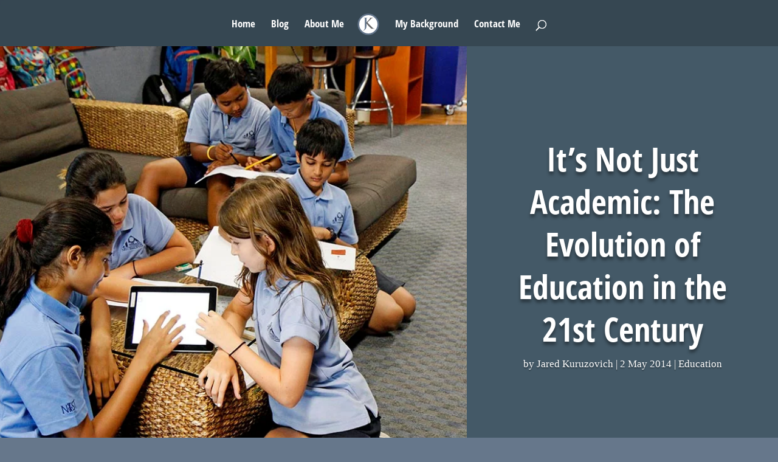

--- FILE ---
content_type: text/html; charset=UTF-8
request_url: http://www.kuruzovich.com/wp-admin/admin-ajax.php
body_size: 207
content:
37604.cd0069ac41aeca49f2a41bc6f63d4cb7

--- FILE ---
content_type: image/svg+xml
request_url: http://www.kuruzovich.com/wp-content/uploads/2016/10/Jared-Kuruzovich-Logo.svg
body_size: 1307
content:
<?xml version="1.0" encoding="utf-8"?>
<!-- Generator: Adobe Illustrator 16.0.4, SVG Export Plug-In . SVG Version: 6.00 Build 0)  -->
<!DOCTYPE svg PUBLIC "-//W3C//DTD SVG 1.1//EN" "http://www.w3.org/Graphics/SVG/1.1/DTD/svg11.dtd">
<svg version="1.1" id="Layer_1" xmlns="http://www.w3.org/2000/svg" xmlns:xlink="http://www.w3.org/1999/xlink" x="0px" y="0px"
	 width="350px" height="350px" viewBox="0 0 350 350" enable-background="new 0 0 350 350" xml:space="preserve">
<circle fill="#FFFFFF" stroke="#231F20" stroke-miterlimit="10" cx="175" cy="175" r="158.236"/>
<g>
	<circle fill="none" stroke="#64768C" stroke-width="25" cx="175" cy="175" r="158.236"/>
	<path fill-rule="evenodd" clip-rule="evenodd" fill="#666666" d="M141.537,146.919c2.698-2.515,5.532-4.903,8.07-7.572
		c14.36-15.101,28.693-30.226,42.925-45.446c2.771-2.962,5.267-6.237,7.529-9.606c3.75-5.587,3.104-7.821-2.612-11.442
		c-0.534-0.341-0.743-1.197-1.35-2.231c19.896,0,39.291,0,58.689,0c0.08,0.443,0.16,0.886,0.241,1.329
		c-1.017,0.414-2.022,1.173-3.045,1.191c-13.159,0.219-24.074,6.078-33.158,14.756c-18.92,18.072-37.247,36.763-55.807,55.213
		c-0.422,0.419-0.68,1.004-1.348,2.021c6.519,7.339,12.819,14.924,19.629,22.017c19.415,20.218,38.755,40.519,58.705,60.203
		c9.271,9.149,20.737,15.064,34.218,15.954c0.792,0.054,1.539,0.763,3.715,1.908c-2.791,0.642-4.247,1.265-5.701,1.268
		c-11.602,0.056-23.197,0.008-34.797-0.028c-9.132-0.025-17.671-2.611-24.104-8.937c-12.933-12.719-25.541-25.807-37.701-39.266
		c-11.748-13.003-22.763-26.666-34.099-40.037C141.537,154.448,141.537,150.683,141.537,146.919z"/>
	<path fill-rule="evenodd" clip-rule="evenodd" fill="#64768C" d="M89.681,277.953c1.107-0.872,2.126-1.903,3.334-2.6
		c15.084-8.689,22.986-22.136,24.812-39.027c1.228-11.371,1.68-22.869,1.741-34.312c0.193-37.233,0.054-74.467,0.023-111.698
		c-0.003-1.932-0.034-3.893-0.338-5.792c-1.43-8.881-4.82-11.72-13.863-11.897c-2.045-0.041-4.084-0.3-6.127-0.459
		c0.037-0.516,0.072-1.031,0.108-1.545c20.758,0,41.518,0,62.278,0c0.049,0.389,0.101,0.776,0.155,1.165
		c-1.328,0.282-2.647,0.762-3.981,0.816c-9.373,0.376-12.658,3.515-13.06,12.863c-0.172,4.009-0.095,8.028-0.092,12.042
		c0.013,36.261,0.021,72.524,0.061,108.787c0.031,26.029-10.697,46.48-32.03,61.244c-5.659,3.918-11.856,7.064-17.877,10.441
		c-1.315,0.739-2.927,0.945-4.401,1.398C90.174,278.903,89.927,278.43,89.681,277.953z"/>
</g>
</svg>


--- FILE ---
content_type: image/svg+xml
request_url: http://www.kuruzovich.com/wp-content/uploads/2016/10/Jared-Kuruzovich-Logo.svg
body_size: 1307
content:
<?xml version="1.0" encoding="utf-8"?>
<!-- Generator: Adobe Illustrator 16.0.4, SVG Export Plug-In . SVG Version: 6.00 Build 0)  -->
<!DOCTYPE svg PUBLIC "-//W3C//DTD SVG 1.1//EN" "http://www.w3.org/Graphics/SVG/1.1/DTD/svg11.dtd">
<svg version="1.1" id="Layer_1" xmlns="http://www.w3.org/2000/svg" xmlns:xlink="http://www.w3.org/1999/xlink" x="0px" y="0px"
	 width="350px" height="350px" viewBox="0 0 350 350" enable-background="new 0 0 350 350" xml:space="preserve">
<circle fill="#FFFFFF" stroke="#231F20" stroke-miterlimit="10" cx="175" cy="175" r="158.236"/>
<g>
	<circle fill="none" stroke="#64768C" stroke-width="25" cx="175" cy="175" r="158.236"/>
	<path fill-rule="evenodd" clip-rule="evenodd" fill="#666666" d="M141.537,146.919c2.698-2.515,5.532-4.903,8.07-7.572
		c14.36-15.101,28.693-30.226,42.925-45.446c2.771-2.962,5.267-6.237,7.529-9.606c3.75-5.587,3.104-7.821-2.612-11.442
		c-0.534-0.341-0.743-1.197-1.35-2.231c19.896,0,39.291,0,58.689,0c0.08,0.443,0.16,0.886,0.241,1.329
		c-1.017,0.414-2.022,1.173-3.045,1.191c-13.159,0.219-24.074,6.078-33.158,14.756c-18.92,18.072-37.247,36.763-55.807,55.213
		c-0.422,0.419-0.68,1.004-1.348,2.021c6.519,7.339,12.819,14.924,19.629,22.017c19.415,20.218,38.755,40.519,58.705,60.203
		c9.271,9.149,20.737,15.064,34.218,15.954c0.792,0.054,1.539,0.763,3.715,1.908c-2.791,0.642-4.247,1.265-5.701,1.268
		c-11.602,0.056-23.197,0.008-34.797-0.028c-9.132-0.025-17.671-2.611-24.104-8.937c-12.933-12.719-25.541-25.807-37.701-39.266
		c-11.748-13.003-22.763-26.666-34.099-40.037C141.537,154.448,141.537,150.683,141.537,146.919z"/>
	<path fill-rule="evenodd" clip-rule="evenodd" fill="#64768C" d="M89.681,277.953c1.107-0.872,2.126-1.903,3.334-2.6
		c15.084-8.689,22.986-22.136,24.812-39.027c1.228-11.371,1.68-22.869,1.741-34.312c0.193-37.233,0.054-74.467,0.023-111.698
		c-0.003-1.932-0.034-3.893-0.338-5.792c-1.43-8.881-4.82-11.72-13.863-11.897c-2.045-0.041-4.084-0.3-6.127-0.459
		c0.037-0.516,0.072-1.031,0.108-1.545c20.758,0,41.518,0,62.278,0c0.049,0.389,0.101,0.776,0.155,1.165
		c-1.328,0.282-2.647,0.762-3.981,0.816c-9.373,0.376-12.658,3.515-13.06,12.863c-0.172,4.009-0.095,8.028-0.092,12.042
		c0.013,36.261,0.021,72.524,0.061,108.787c0.031,26.029-10.697,46.48-32.03,61.244c-5.659,3.918-11.856,7.064-17.877,10.441
		c-1.315,0.739-2.927,0.945-4.401,1.398C90.174,278.903,89.927,278.43,89.681,277.953z"/>
</g>
</svg>
